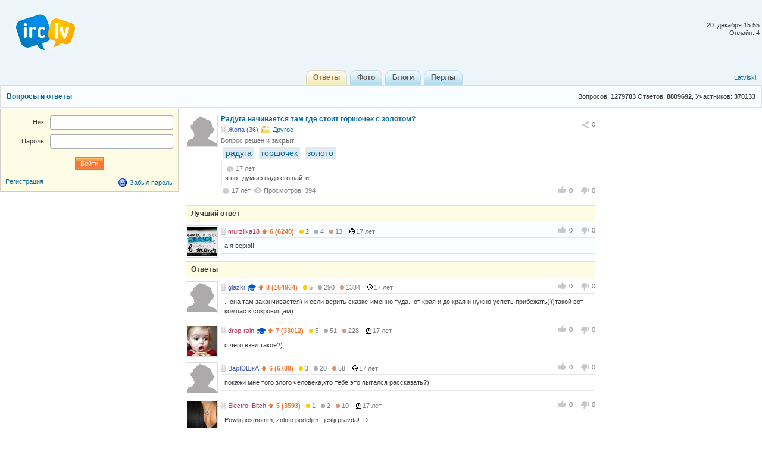

--- FILE ---
content_type: text/html; charset=utf-8
request_url: http://irc.lv/qna/%D0%A0%D0%B0%D0%B4%D1%83%D0%B3%D0%B0_%D0%BD%D0%B0%D1%87%D0%B8%D0%BD%D0%B0%D0%B5%D1%82%D1%81%D1%8F_%D1%82%D0%B0%D0%BC_%D0%B3%D0%B4%D0%B5_%D1%81%D1%82%D0%BE%D0%B8%D1%82_%D0%B3%D0%BE%D1%80%D1%88%D0%BE%D1%87%D0%B5%D0%BA_%D1%81_%D0%B7%D0%BE%D0%BB%D0%BE%D1%82%D0%BE%D0%BC
body_size: 6774
content:
<!DOCTYPE html>
<html lang="ru" itemscope itemtype="http://schema.org/QAPage">
	<head>
		<meta http-equiv="Content-Type" content="text/html;charset=utf-8" />
		<title>Радуга начинается там где стоит горшочек с золотом?</title>
		<link href="/themes/default/css/all-2015081301.css" rel="stylesheet" type="text/css" />
		<link rel="icon" href="/images/irc_lv_icons2.ico" type="image/ico" />
		<link rel="apple-touch-icon image_src" href="/apple-touch-icon.png">
		<link rel="search" type="application/opensearchdescription+xml" href="/opensearchqna.xml" />
		<link rel="canonical" href="http://irc.lv/qna/%D0%A0%D0%B0%D0%B4%D1%83%D0%B3%D0%B0_%D0%BD%D0%B0%D1%87%D0%B8%D0%BD%D0%B0%D0%B5%D1%82%D1%81%D1%8F_%D1%82%D0%B0%D0%BC_%D0%B3%D0%B4%D0%B5_%D1%81%D1%82%D0%BE%D0%B8%D1%82_%D0%B3%D0%BE%D1%80%D1%88%D0%BE%D1%87%D0%B5%D0%BA_%D1%81_%D0%B7%D0%BE%D0%BB%D0%BE%D1%82%D0%BE%D0%BC" />
		<meta property="og:type" content="website" />
		<meta property="og:image" itemprop="image primaryImageOfPage" content="/img/apple-touch-icon.png" />
		<meta property="og:url" content="http://irc.lv/qna/%D0%A0%D0%B0%D0%B4%D1%83%D0%B3%D0%B0_%D0%BD%D0%B0%D1%87%D0%B8%D0%BD%D0%B0%D0%B5%D1%82%D1%81%D1%8F_%D1%82%D0%B0%D0%BC_%D0%B3%D0%B4%D0%B5_%D1%81%D1%82%D0%BE%D0%B8%D1%82_%D0%B3%D0%BE%D1%80%D1%88%D0%BE%D1%87%D0%B5%D0%BA_%D1%81_%D0%B7%D0%BE%D0%BB%D0%BE%D1%82%D0%BE%D0%BC" />
		<script type="text/javascript" src="/js/jquery.js"></script>
		<script type="text/javascript" src="/js/main-2014110401.js"></script>	
	</head>
	<body>
	<div id="register_form"></div>
    <div id="root">
		<div id="page-header">
			<div id="welcome">				<br /><br />20. декабря&nbsp;15:55<br />Онлайн: 4
			</div>
			<a id="logo" href="/" title="IRC.LV"></a>
			<div class="ads-top"></div>
			<div id="nav-bar">
				<div class="lang-nav">
					<a href="/?lang=lv">Latviski</a>
				</div>
				<div class="home-nav" style="width:150px">			
					&nbsp;
				</div>
				<div style="display:inline;margin:auto">
					<ul>
						<li class='active'><a href="/qna"><b>Ответы</b></a></li>
						<li><a href="/photos"><b>Фото</b></a></li>
						<li><a href="/blogs"><b>Блоги</b></a></li>
						<li><a href="/perl"><b>Перлы</b></a></li>
					</ul>
				</div>  
			</div>
		</div>
		

<div id="header"><div class="content-header">
  <table class="side"><tr><td height="36" valign="middle">Вопросов: <span style="font-weight:bold">1279783</span> Ответов: <span style="font-weight:bold">8809692</span>, Участников: <span style="font-weight:bold">370133</span></td></tr></table>
  <a class="topic" href="http://irc.lv/qna">Вопросы и ответы</a>
</div></div>

<div id="page-body">
  <div class="content">
    <div id="main-content">
	  <div id="main-content-in">
        
<div id="blog_object" class="entry c-list question" itemscope itemtype="http://schema.org/Question">
	<div style="display:none">
		<span itemprop="answerCount">6</span>
	  <span itemscope itemtype="http://data-vocabulary.org/Breadcrumb">
		<a href="/qna" itemprop="url">
		  <span itemprop="title">Ответы</span>
		</a>
	  </span>  
	  <span itemscope itemtype="http://data-vocabulary.org/Breadcrumb">
		<a href="/qna?category=230" itemprop="url">
		  <span itemprop="title">Другое</span>
		</a>
	  </span>
	</div>	
	<div class="head">
		<div class="c-head"><span class="avatar"><img width="50" height="50" src="/images/no_avatar.gif" alt="" /></span></div>
		<div class="c-body share-blog">
			<ol>
				<li><div id="c_share_1_241473" class="share shin">
					<a id="d_share_1_241473" href="#" class="sharea" onclick="jb_share(1,241473); return false;">
						<span id="b_share_1_241473">Поделиться</span>
					</a>
					<em id="n_share_1_241473">0</em>
				</div></li>
			</ol>
			<span class="entry-title"><h1 class="i-topic">Радуга начинается там где стоит горшочек с золотом?</h1></span>
			<ins>
				<span><a class="nick-m user-offline" href="http://irc.lv/home?nick=%D0%96%D0%BE%D0%BF%D0%B0">Жопа&nbsp;(36)</a></span>
				<span><a class="itext-12l i-folder16" href="/qna?category=230">Другое</a></span>
			</ins>
				<p class="c-body-add info">Вопрос решен и <b>закрыт</b>.</p>
			<ins>
	<div id="show_tags"><a class="tag tag_result" href="/qna/tag/%D1%80%D0%B0%D0%B4%D1%83%D0%B3%D0%B0" rel="tag">радуга</a><a class="tag tag_result" href="/qna/tag/%D0%B3%D0%BE%D1%80%D1%88%D0%BE%D1%87%D0%B5%D0%BA" rel="tag">горшочек</a><a class="tag tag_result" href="/qna/tag/%D0%B7%D0%BE%D0%BB%D0%BE%D1%82%D0%BE" rel="tag">золото</a></div><div style="clear:both"></div><p style="line-height:20px;"></p><div class="c-expl"><var class="i-date-blog">17  лет </var><p>я вот думаю надо его найти.</p></div>
			</ins>
			<ins>
				<span class="published updated"><var class="i-date-blog">17  лет </var></span> <span class="i-view i-view-blog">Просмотров: 394</span><div class="lu">
						<span class="lk lki firstlk"><span class="firstlk">&nbsp;</span><span itemprop="upvotecount">0</span></span>
						<span class="ulk ulki"><span itemprop="downvotecount">0</span></span>
					</div>
			</ins>
			<div class="a-centerblog">
			</div>
			<ins></ins>
		</div>
	</div>
</div>
<script type="text/javascript">
	$(document).ready(function() {if ($(".a-centerblog").width() <= 620) $(".a-centerblog").addClass("acbfw"); else  $(".a-centerblog").removeClass("acbfw");});
	$(window).resize(function() {if ($(".a-centerblog").width() <= 620) $(".a-centerblog").addClass("acbfw"); else  $(".a-centerblog").removeClass("acbfw");});
</script>
<div></div>
<div id="question_control_add">
      
  
  <div id="answers_div" class="entry">
<div class="body-alpha"><h2>Лучший ответ</h2></div>
<ul class="c-list"><li style="background-color: #f9fdff;">
<div class="c-body answer" itemscope itemtype="http://schema.org/Answer" itemprop="acceptedAnswer">
  <ol><div class="lu">
						<span class="lk lki firstlk"><span class="firstlk">&nbsp;</span><span itemprop="upvotecount">0</span></span>
						<span class="ulk ulki"><span itemprop="downvotecount">0</span></span>
					</div></ol>
  <p class="c-body-add">
    <a class="nick-f user-offline" href="http://irc.lv/home?nick=murzilka18">murzilka18</a>
    
    <span onmouseOver="javascript:tooltip.l('/tooltip/qnastat?nick=murzilka18');" onmouseOut="javascript:tooltip.h();"><span class="i-uarr8">6 (6240)</span><span class="a-r-gold"><i></i>2</span><span class="a-r-silver"><i></i>4</span><span class="a-r-bronze"><i></i>13</span></span> 
    <var>17  лет </var>
    &nbsp;
  </p>
  <div class="c-body-text">
    <p itemprop="text">а я верю!! </p>
  </div>
</div>
<div class="c-head"><span class="avatar"><img src="http://s1v1.irc.lv/files/1/0/0/5/VqsBYfIr.jpeg" alt="" /></span></div>
  </li></ul>
    
<div class="body-alpha"><h2>Ответы</h2></div>
<ul class="c-list"><li>
<div class="c-body answer" itemscope itemtype="http://schema.org/Answer">
  <ol><div class="lu">
						<span class="lk lki firstlk"><span class="firstlk">&nbsp;</span><span itemprop="upvotecount">0</span></span>
						<span class="ulk ulki"><span itemprop="downvotecount">0</span></span>
					</div></ol>
  <p class="c-body-add">
    <a class="nick-m user-offline" href="http://irc.lv/home?nick=glazki">glazki</a>
     <span class="icon16 i-expert12" onmouseOver="tooltip.l('http://irc.lv/tooltip/msg?name=expert_tooltip');" onmouseOut="tooltip.h();"><span></span></span>
    <span onmouseOver="javascript:tooltip.l('/tooltip/qnastat?nick=glazki');" onmouseOut="javascript:tooltip.h();"><span class="i-uarr8">8 (164964)</span><span class="a-r-gold"><i></i>5</span><span class="a-r-silver"><i></i>290</span><span class="a-r-bronze"><i></i>1384</span></span> 
    <var>17  лет </var>
    &nbsp;
  </p>
  <div class="c-body-text">
    <p itemprop="text">...она там заканчивается) и если верить сказке-именно туда...от края и до края и нужно успеть прибежать)))такой вот компас к сокровищам)</p>
  </div>
</div>
<div class="c-head"><span class="avatar"><img width="50" height="50" src="/images/no_avatar.gif" alt="" /></span></div>
  </li><li>
<div class="c-body answer" itemscope itemtype="http://schema.org/Answer">
  <ol><div class="lu">
						<span class="lk lki firstlk"><span class="firstlk">&nbsp;</span><span itemprop="upvotecount">0</span></span>
						<span class="ulk ulki"><span itemprop="downvotecount">0</span></span>
					</div></ol>
  <p class="c-body-add">
    <a class="nick-f user-offline" href="http://irc.lv/home?nick=drop-rain">drop-rain</a>
     <span class="icon16 i-expert12" onmouseOver="tooltip.l('http://irc.lv/tooltip/msg?name=expert_tooltip');" onmouseOut="tooltip.h();"><span></span></span>
    <span onmouseOver="javascript:tooltip.l('/tooltip/qnastat?nick=drop-rain');" onmouseOut="javascript:tooltip.h();"><span class="i-uarr8">7 (33012)</span><span class="a-r-gold"><i></i>5</span><span class="a-r-silver"><i></i>51</span><span class="a-r-bronze"><i></i>228</span></span> 
    <var>17  лет </var>
    &nbsp;
  </p>
  <div class="c-body-text">
    <p itemprop="text"> с чего взял такое?)</p>
  </div>
</div>
<div class="c-head"><span class="avatar"><img src="http://s1v1.irc.lv/files/1/0/0/4/5dwwfVNx.jpeg" alt="" /></span></div>
  </li><li>
<div class="c-body answer" itemscope itemtype="http://schema.org/Answer">
  <ol><div class="lu">
						<span class="lk lki firstlk"><span class="firstlk">&nbsp;</span><span itemprop="upvotecount">0</span></span>
						<span class="ulk ulki"><span itemprop="downvotecount">0</span></span>
					</div></ol>
  <p class="c-body-add">
    <a class="nick-m user-offline" href="http://irc.lv/home?nick=%D0%92%D0%B0%D1%80%D0%AE%D0%A8%D0%BA%D0%90">ВарЮШкА</a>
    
    <span onmouseOver="javascript:tooltip.l('/tooltip/qnastat?nick=%D0%92%D0%B0%D1%80%D0%AE%D0%A8%D0%BA%D0%90');" onmouseOut="javascript:tooltip.h();"><span class="i-uarr8">6 (6789)</span><span class="a-r-gold"><i></i>3</span><span class="a-r-silver"><i></i>20</span><span class="a-r-bronze"><i></i>58</span></span> 
    <var>17  лет </var>
    &nbsp;
  </p>
  <div class="c-body-text">
    <p itemprop="text">покажи мне того злого человека,кто тебе это пытался рассказать?)</p>
  </div>
</div>
<div class="c-head"><span class="avatar"><img width="50" height="50" src="/images/no_avatar.gif" alt="" /></span></div>
  </li><li>
<div class="c-body answer" itemscope itemtype="http://schema.org/Answer">
  <ol><div class="lu">
						<span class="lk lki firstlk"><span class="firstlk">&nbsp;</span><span itemprop="upvotecount">0</span></span>
						<span class="ulk ulki"><span itemprop="downvotecount">0</span></span>
					</div></ol>
  <p class="c-body-add">
    <a class="nick-f user-offline" href="http://irc.lv/home?nick=Electro_Bitch">Electro_Bitch</a>
    
    <span onmouseOver="javascript:tooltip.l('/tooltip/qnastat?nick=Electro_Bitch');" onmouseOut="javascript:tooltip.h();"><span class="i-uarr8">5 (3593)</span><span class="a-r-gold"><i></i>1</span><span class="a-r-silver"><i></i>2</span><span class="a-r-bronze"><i></i>10</span></span> 
    <var>17  лет </var>
    &nbsp;
  </p>
  <div class="c-body-text">
    <p itemprop="text">Powlji posmotrim, zoloto podeljim , jeslji pravda! :D </p>
  </div>
</div>
<div class="c-head"><span class="avatar"><img src="http://s1v1.irc.lv/files/1/0/0/3/50MWWgp7.jpeg" alt="" /></span></div>
  </li><li>
<div class="c-body answer" itemscope itemtype="http://schema.org/Answer">
  <ol><div class="lu">
						<span class="lk lki firstlk"><span class="firstlk">&nbsp;</span><span itemprop="upvotecount">0</span></span>
						<span class="ulk ulki"><span itemprop="downvotecount">0</span></span>
					</div></ol>
  <p class="c-body-add">
    <a class="nick-m user-offline" href="http://irc.lv/home?nick=atnaS">atnaS</a>
    
    <span onmouseOver="javascript:tooltip.l('/tooltip/qnastat?nick=atnaS');" onmouseOut="javascript:tooltip.h();"><span class="i-uarr8">5 (2813)</span><span class="a-r-silver"><i></i>3</span><span class="a-r-bronze"><i></i>9</span></span> 
    <var>17  лет </var>
    &nbsp;
  </p>
  <div class="c-body-text">
    <p itemprop="text">gor6ok,no ne s zolotom</p>
  </div>
</div>
<div class="c-head"><span class="avatar"><img width="50" height="50" src="/images/no_avatar.gif" alt="" /></span></div>
  </li></ul>
  </div>
</div>

<div id="same_questions" class="entry">
  <div class="c-list-header"><h2>Похожие вопросы</h2></div>
  <ul class="c-list top-10"><li><ins class="otopic"><a href="http://irc.lv/qna/%D0%9E%D1%82%D0%BA%D1%83%D0%B4%D0%B0_%D0%BD%D0%B0%D1%87%D0%B8%D0%BD%D0%B0%D0%B5%D1%82%D1%81%D1%8F_%D1%80%D0%B0%D0%B4%D1%83%D0%B3%D0%B0" rel="related">Откуда начинается радуга?))))</a></ins><div class="c-body-text">от воды к воде. спектрально. ) ибо лучики солнца тама ломаются,&nbsp;&nbsp;отражаются ) </div></li><li><ins class="otopic"><a href="http://irc.lv/qna/%D0%93%D0%B4%D0%B5_%D0%BD%D0%B0%D1%87%D0%B8%D0%BD%D0%B0%D0%B5%D1%82%D1%81%D1%8F_%D1%80%D0%B0%D0%B4%D1%83%D0%B3%D0%B0" rel="related">Где начинается радуга ?</a></ins><div class="c-body-text">смотри за пределы того что ты видишь...и ты найдёшь то,что ищешь...:)</div></li><li><ins class="otopic"><a href="http://irc.lv/qna/%D0%93%D0%B4%D0%B5_%D0%B2_%D1%86%D0%B5%D0%BD%D1%82%D1%80%D0%B5_%D0%A0%D0%B8%D0%B3%D0%B8_%D0%BC%D0%BE%D0%B6%D0%BD%D0%B0_%D0%BA%D1%83%D0%BF%D0%B8%D1%82%D1%8C_%D0%BE%D1%80%D1%85%D0%B8%D0%B4%D0%B5%D1%8E_%D0%B2_%D0%B3%D0%BE%D1%80%D1%88%D0%BE%D1%87%D0%BA%D0%B5_%D0%B8_%D1%81%D0%BA%D0%BE%D0%BB%D1%8C%D0%BA%D0%BE_%D0%BE%D0%BD%D0%B0_%D1%81%D1%82%D0%BE%D0%B8%D1%82_%D0%BF%D1%80%D0%B8%D0%BC%D0%B5%D1%80%D0%BD%D0%BE" rel="related">Где в центре Риги можна купить орхидею в горшочке и сколько она стоит примерно?</a></ins><div class="c-body-text">в Ориго.. цена от 3 до 6 лат</div></li><li><ins class="otopic"><a href="http://irc.lv/qna/%D0%9E%D1%80%D1%85%D0%B8%D0%B4%D0%B5%D0%B8_%D0%B2_%D0%B3%D0%BE%D1%80%D1%88%D0%BE%D1%87%D0%BA%D0%B0%D1%85_%D1%81_%D0%B7%D0%B5%D0%BC%D0%BB%D0%B5%D0%B9_%D0%B4%D0%BE%D0%BB%D0%B3%D0%BE_%D1%81%D1%82%D0%BE%D1%8F%D1%82_%D0%B5%D1%81%D0%BB%D0%B8_%D0%B7%D0%B0_%D0%BD%D0%B8%D0%BC%D0%B8_%D0%BF%D1%80%D0%B0%D0%B2%D0%B8%D0%BB%D1%8C%D0%BD%D0%BE_%D1%83%D1%85%D0%B0%D0%B6%D0%B8%D0%B2%D0%B0%D1%82%D1%8C_%D0%98%D0%BB%D0%B8_%D1%80%D0%B0%D0%BD%D0%BE_%D0%B8%D0%BB%D0%B8_%D0%BF%D0%BE%D0%B7%D0%B4%D0%BD%D0%BE_%D0%BE%D0%BD%D0%B8_%D0%B7%D0%B0%D0%B2%D1%8F%D0%BD%D1%83%D1%82" rel="related">Орхидеи в горшочках с землей долго стоят, если за ними правильно ухаживать? Или рано или поздно они завянут?</a></ins><div class="c-body-text">Надо пересаживать. Еще не один цветок не выжил у меня в той земле, в которой его подарили/купили. Как только пересажен - сразу оживает.</div></li><li><ins class="otopic"><a href="http://irc.lv/qna/%D0%A1%D0%BA%D0%BE%D0%BB%D1%8C%D0%BA%D0%BE_%D1%81%D1%82%D0%BE%D0%B8%D1%82_%D1%81%D0%B5%D0%B9%D1%87%D0%B0%D1%81_1%D0%B3_%D0%B7%D0%BE%D0%BB%D0%BE%D1%82%D0%B0" rel="related">Сколько стоит  сейчас 1г золота??</a></ins><div class="c-body-text">1 г лом золота 375&nbsp;&nbsp;&nbsp;&nbsp;&nbsp;&nbsp;&nbsp;&nbsp;5.80<br />1 г лом золота 583/585 9.00<br />1 г лом золота 750&nbsp;&nbsp;&nbsp;&nbsp;&nbsp;&nbsp; 11.50<br />1 г лом золота 999&nbsp;&nbsp;&nbsp;&nbsp;&nbsp;&nbsp; 16.20<br />Цены в латах</div></li><li><ins class="otopic"><a href="http://irc.lv/qna/%D1%81%D0%BA%D0%BE%D0%BB%D1%8C%D0%BA%D0%BE_%D1%81%D1%82%D0%BE%D0%B8%D1%82_%D0%B3%D1%80%D0%B0%D0%BC_%D0%B7%D0%BE%D0%BB%D0%BE%D1%82%D0%B0_%D0%B2_%D0%BF%D0%BE%D0%BB%D1%8C%D1%88%D0%B5" rel="related">сколько стоит грам золота в польше</a></ins><div class="c-body-text">Gram Karat 24 &nbsp;&nbsp;&nbsp;&nbsp;173.64<br />Gram Karat 22 &nbsp;&nbsp;&nbsp;&nbsp;159.16<br />Gram Karat 21 &nbsp;&nbsp;&nbsp;&nbsp;151.91<br />Gram Karat 18 &nbsp;&nbsp;&nbsp;&nbsp;130.19<br />Gram Karat 14 &nbsp;&nbsp;&nbsp;&nbsp;101.32<br /><br />Это сегодняшние цены, но в злотых</div></li><li><ins class="otopic"><a href="http://irc.lv/qna/%D0%A1%D0%BA%D0%BE%D0%BB%D1%8C%D0%BA%D0%BE_%D1%81%D0%B5%D0%B9%D1%87%D0%B0%D1%81_%D0%BF%D1%80%D0%B8%D0%BC%D0%B5%D1%80%D0%BD%D0%BE_%D1%81%D1%82%D0%BE%D0%B8%D1%82_10_%D0%B3%D1%80%D0%B0%D0%BC_%D0%B7%D0%BE%D0%BB%D0%BE%D1%82%D0%B0_999_%D0%BF%D1%80%D0%BE%D0%B1%D1%8B" rel="related">Сколько сейчас примерно стоит 10 грам золота 999 пробы?</a></ins><div class="c-body-text">В Латвии от 25-30 лат грамм.</div></li><li><ins class="otopic"><a href="http://irc.lv/qna/%D0%A1%D0%BA%D0%BE%D0%BB%D1%8C%D0%BA%D0%BE_%D1%81%D1%82%D0%BE%D0%B8%D1%82_%D1%81%D1%83%D0%BD%D0%B4%D1%83%D0%BA_%D1%81_%D0%B7%D0%BE%D0%BB%D0%BE%D1%82%D0%BE%D0%BC" rel="related">Сколько стоит сундук с золотом ?</a></ins><div class="c-body-text">Сколько стоит сундук с золотом?<br /><br />Если отнестись к Вашему вопросу серьёзно, то....<br />А ведь на Ваш вопрос можно ответить&nbsp;&nbsp;с приблизительной&nbsp;&nbsp;точностью..<br />На сегодня, 20 июля 2010 года,&nbsp;&nbsp;1 грамм золота стоит 1 125 рублей ( по данным ЦБ РФ).<br />Курс Латвийского лата на сегодня = 55 рублей 25 копеек.<br />Стоимость 1-го грамма золота в ЛАТАХ =&nbsp;&nbsp;1125 рублей : 55,25 руб. = 20 лат и 36 сантимов.<br />Осталась самая малость: узнать -&nbsp;&nbsp;сколько золота по весу находится в сундуке?<br />А подсчёт стоимости этого золота - это уже дело времени...</div></li><li><ins class="otopic"><a href="http://irc.lv/qna/%D1%81%D0%BA%D0%BE%D0%BB%D1%8C%D0%BA%D0%BE_%D1%81%D1%87%D0%B0%D1%81_%D1%81%D1%82%D0%BE%D0%B8%D1%82_%D0%B3%D1%80%D0%B0%D0%BC%D0%BC_%D0%B7%D0%BE%D0%BB%D0%BE%D1%82%D0%B0_975_%D0%BF%D1%80%D0%BE%D0%B1%D1%8B" rel="related">сколько счас стоит грамм золота 975 пробы?</a></ins></li><li><ins class="otopic"><a href="http://irc.lv/qna/%D1%81%D0%BA%D0%BE%D0%BB%D1%8C%D0%BA%D0%BE_%D0%BF%D1%80%D0%B8%D0%BC%D0%B5%D1%80%D0%BD%D0%BE_%D1%81%D1%82%D0%BE%D0%B8%D1%82_%D0%BA%D0%BE%D0%BB%D1%8C%D1%86%D0%BE_%D0%B8%D0%B7_%D0%B7%D0%BE%D0%BB%D0%BE%D1%82%D0%B0" rel="related">сколько примерно стоит кольцо из золота?</a></ins><div class="c-body-text">они разные бывают!<br />от 20 наверно!</div></li></ul>
</div>
	  </div>
    </div>
    <div id="user-bar">
      
<div class="entry b-form">
<form class="label-65" id="login_form" method="post" action="/forms/profile?action=login">
<div class="body">
	<dl>
		<dt><label>Ник</label></dt>
		<dd><p><input class="text-input" type="text" id="login" name="Login"  /></p></dd>
	</dl>
	<dl>
		<dt><label>Пароль</label></dt>
		<dd><p><input class="text-input" type="password" name="Password"  /></p></dd>
	</dl>
	<ul>
		<li class="a-center"><input class="submit" type="submit" value="Войти" /></li>
	</ul>
	<br />
	<span><a href="#login" onclick="ap('/form/register_control?action=new_registration'); return false;">Регистрация</a></span>
	<span style="float:right"><a class="itext-16l i-lock16" href="#restore_pass" onclick="ap('/forms/profile?action=restore_pass');return false;">Забыл пароль</a></span>
</div>
<script>$('#login_form').submit(function() {$.post("/forms/profile?action=login", $('#login_form').serialize(),function(d){updatepage(d);});return false;});</script>
</form>
</div>

    </div>
  </div>
  <div id="side-bar">
   <div>&nbsp;</div>
  </div>
</div>

		<div class="push"></div>
    </div>
	<div id="page-footer">
		<p>
			<a href="/about"Об IRC.LV</a>&nbsp;&nbsp;|&nbsp;&nbsp;
			<a href="/qna/help">FAQ</a>&nbsp;&nbsp;|&nbsp;&nbsp;<a href="http://irc.lv/contact_us">Связаться с нами</a>&nbsp;&nbsp;|&nbsp;&nbsp;<a href="http://irc.lv/reklama">Реклама@IRC</a>

		</p>
		<p>
			SIA "Enio" &#169; 2004-2013&nbsp;&nbsp;|&nbsp;&nbsp;Build:&nbsp;4.20210904.667&nbsp;&nbsp;|&nbsp;&nbsp;Зарегистрировано:&nbsp;479996
		</p>
	</div>
<noindex>
<div class="entry">
	<p class="a-center" id="c_li">
<script type="text/javascript">
document.write("<a href='//www.liveinternet.ru/click' "+
"target=_blank rel='nofollow'><img src='//counter.yadro.ru/hit?t25.6;r"+
escape(document.referrer)+((typeof(screen)=="undefined")?"":
";s"+screen.width+"*"+screen.height+"*"+(screen.colorDepth?
screen.colorDepth:screen.pixelDepth))+";u"+escape(document.URL)+
";"+Math.random()+
"' alt='' title='LiveInternet: показано число посетителей за"+
" сегодня' "+
"border='0' width='88' height='15'></a>")
</script>
<!--/LiveInternet-->
		<img src="//top-fwz1.mail.ru/counter?id=2039172;js=na" width="1" height="1" alt="Рейтинг@Mail.ru" border="0" />
		<img src="//mc.yandex.ru/watch/6668287" style="position:absolute; left:-9999px;" alt="" border="0" />
		<img src="//hits.top.lv/counter.php?sid=21940&type=4" width="88" height="31" alt="Top.LV" border="0" />
		<img src="//hits.puls.lv/?sid=21287&jsver=0" width="64" height="31" alt="PULS.LV Professional rating system" border="0" />
	</p>
</div>
<script type="text/javascript">
  var _gaq = _gaq || [];
  _gaq.push(['_setAccount', 'UA-5594849-1']);
  _gaq.push(['_setDomainName', 'irc.lv']);
  _gaq.push(['_trackPageview']);
  (function() {
    var ga = document.createElement('script'); ga.type = 'text/javascript'; ga.async = true;
    ga.src = ('https:' == document.location.protocol ? 'https://ssl' : 'http://www') + '.google-analytics.com/ga.js';
    var s = document.getElementsByTagName('script')[0]; s.parentNode.insertBefore(ga, s);
  })();</script>
</noindex>
  </body>
</html>


--- FILE ---
content_type: application/javascript
request_url: http://irc.lv/js/main-2014110401.js
body_size: 22059
content:
var ns4 = (document.layers) ? true : false;
var w3c = (document.getElementById) ? true : false;
var ie4 = (document.all) ? true : false;
var isIE = (document.all) ? true : false;
var oCanvas = document.getElementsByTagName(
             (document.compatMode && document.compatMode == "CSS1Compat") ? "HTML" : "BODY")[0];

var marginLeft = 8;
var marginRight = 8;
var marginTop = 19;
var qna_question_temp = 1;
var mouseX = 0;
var mouseY = 0;
var scrollX = 0;
var scrollY = 0;
var scrollTop = 0;
var clientWidth = 980;
var clientHeight = 600;
var currentForm = false;
var otitle = document.title;
var mtm = false;
var thistory = false;
var myevent={add:function(o,type,f){if(o.addEventListener)o.addEventListener(type,f,false);else if(o.attachEvent)o.attachEvent("on"+type,f);},remove:function(o,type,f){if(o.removeEventListener)o.removeEventListener(type,f,false);else if(o.detachEvent)o.detachEvent("on"+type,f);}};
var videoPopup = '';
var popup = false;
var iframe = false;
var doc_sel = '';

// String functions
if (!String.prototype.trim) String.prototype.trim=function(){return this.replace(/^\s+|\s+$/g, '');};
if (!String.prototype.htmlspecialchars) String.prototype.htmlspecialchars=function(){return this.replace(/&/g, "&amp;").replace(/</g, "&lt;").replace(/>/g, "&gt;").replace(/"/g, "&quot;").replace(/'/g, "&#039;");};
if (!String.prototype.htmlspecialchars_decode) String.prototype.htmlspecialchars_decode=function(){return this.replace(/&gt;/ig, ">").replace(/&lt;/ig, "<").replace(/&#039;/g, "'").replace(/&quot;/ig, '"').replace(/&amp;/ig, '&');};

function keyPressHandler(e) {
	var kC  = (window.event) ? event.keyCode : e.keyCode;
	var Esc = (window.event) ? 27 : e.DOM_VK_ESCAPE ;
	if((kC==Esc) && (currentForm)) {destroyForm(currentForm);currentForm=false;tooltip.r();}
}
function getfilename(p) {
  var file = p.split("\\");
  var name = file[file.length-1].split("\.");
  return name[0];
}
function showSmileTool(m,e,btn) {
	var x = $('#smiles'+e);
	if (m == true) {
		if (x.is(":visible")) {
			if(document.selection){$('#'+e).focus();doc_sel='';}
			x.hide();
		} else {
			if(document.selection){$('#'+e).focus();doc_sel=document.selection.createRange();}
			x.css('left',btn.offsetLeft+'px');
			// x.style.left = btn.offsetLeft+'px';
			x.show();
		}
	} else {
		x.hide();
	}
}

function addSmile(smile,element){
  return $('#'+element).each(function(i) {
	  if (document.selection) {
		this.focus();
		sel = document.selection.createRange();
		sel.text = ' ' + smile + ' ';
	  } else if(this.selectionStart || this.selectionStart=="0") {
		var s = this.selectionStart;
		var e = this.selectionEnd;
		var myValue = ' ' + smile + ' ';
		this.value = this.value.substring(0,s) + myValue + this.value.substring(e, this.value.length);
		this.selectionStart = s + myValue.length;
		this.selectionEnd = s + myValue.length;
		// this.scrollTop = scrollTop;
	  } else {
		this.value += ' ' + smile + ' ';
	  }
	  this.focus();
  });
}

function addTag(tag, element){
	return $('#'+element).each(function(i) {
		var sel = '';
		if (window.getSelection) { // Not IE
			var range = window.getSelection ();	sel = range.toString();
		} else {
			if (document.selection.createRange) { // Internet Explorer
				var range = document.selection.createRange ();
				sel = range.text;
			}
		}
		if(document.selection){
			this.focus();
			s = document.selection.createRange();
			s.text = '[' + tag + ']' + sel + '[/' + tag + ']';
		} else if(this.selectionStart || this.selectionStart=="0") {
			var s = this.selectionStart;
			var e = this.selectionEnd;
			var myValue = '[' + tag + ']' + (sel ? sel : this.value.substring(s, e)) + '[/' + tag + ']';
			this.value = this.value.substring(0,s) + myValue + this.value.substring(e, this.value.length);
			this.selectionStart = s + myValue.length;
			this.selectionEnd = s + myValue.length;
			this.scrollTop = scrollTop;		
		} else {
			this.value += '[' + tag + ']'+ sel +'[/' + tag + ']';
		}
		this.focus();
  });
}

function addTagUrl(element, url, name){
  var enterURL = prompt(url, "http://");
  var enterNAME = prompt(name, "");
  if (!enterURL || (enterURL == 'http://')) return;
  if (enterNAME=='') enterNAME = enterURL;
  var tag_txt = ' [url=' + enterURL + ']' + enterNAME + '[/url] ';
  doInsert(element,tag_txt);
}

function addTagUrl2(element, url, name){
  var enterURL = $('#'+url)[0].value;
  var enterNAME = $('#'+name)[0].value;
  if (!enterURL || (enterURL == 'http://')) return;
  if (enterNAME=='') enterNAME = enterURL;
  var tag_txt = ' [url=' + enterURL + ']' + enterNAME + '[/url] ';
  $('#bb_link_div').remove();
  doInsert(element,tag_txt);
}

function addTagVideo(element, txt){
  var enterURL = prompt(txt, "http://");
  if (!enterURL || (enterURL == 'http://')) return;
  var tag_txt = ' [video]' + enterURL + '[/video] ';
	doInsert(element,tag_txt);
}

function addTagImg(element,txt){
  var enterURL=prompt(txt,"http://");
  if (!enterURL||(enterURL=='http://')) return;
  var tag_txt=' [img]'+enterURL+'[/img] ';
	doInsert(element,tag_txt);
}

function addTagImg2(element,url){
  var enterURL = $('#'+url).value;
  if (!enterURL||(enterURL=='http://')) return;
  var tag_txt=' [img]'+enterURL+'[/img] ';
  doInsert(element,tag_txt);
  destroyForm('bb_image_div');
}

function doInsert(element, txt){
  return $('#'+element).each(function(i) {
	  if(document.selection){
		this.focus();
		sel = document.selection.createRange();
		sel.text = txt;
	  } else if(this.selectionStart || this.selectionStart=="0") {
		var s = this.selectionStart;
		var e = this.selectionEnd;
		this.value = this.value.substring(0,s) + txt + this.value.substring(e, this.value.length);
		this.selectionStart = s + txt.length;
		this.selectionEnd = s + txt.length;
		this.scrollTop = scrollTop;		
	  } else {
		this.value += '[' + tag + '][/' + tag + ']';
		
	  }
	  this.focus();
  });
}

var tooltip = {
    t: null,
    g: false,
    o: false,
    timer: null,
    r: function(){if (tooltip.g) $(tooltip.t).fadeOut('fast',function(){$(tooltip.t).remove();});tooltip.g = false;},
    show: function() {
        var t_width = $(tooltip.t).width();
        var t_height = $(tooltip.t).height();
        if ($(tooltip.t).is(":visible")) {
          var t_top = tooltip.t.offsetTop;
          var t_left = tooltip.t.offsetLeft;
          if ((mouseX<t_left-marginLeft*2 || mouseX>t_left+t_width+marginLeft*2
            || mouseY<t_top-marginLeft*2 || mouseY>t_top+t_height+marginLeft*2) && !tooltip.o)
            {tooltip.r();return;} // destroy tooltip
        } else {
          x = (mouseX+t_width+35>clientWidth) ? mouseX-t_width : mouseX+8;
          y = (mouseY+t_height-scrollY>clientHeight) ? clientHeight-t_height+scrollY : mouseY-10;
		  $(tooltip.t).css({left:x + "px", top:((y<0)?0:y) + "px"}).fadeIn('fast');
        }
    },
    l: function(url) {
      tooltip.o = true;
      tooltip.timer = setTimeout(function(){if (tooltip.o) pr.open(url,function(html){tooltip.s(html)});},300);
    },
    s: function(html){
      if (tooltip.t) tooltip.r();
      tooltip.t = document.createElement('div');
	  $(tooltip.t).hide().css({position:'absolute', margin: marginTop+'px 0px 0px '+marginLeft+'px', zIndex:101}).html(html);
	  $('body').append($(tooltip.t));
      tooltip.g = true;
      tooltip.show();
    },
    h: function(e){tooltip.o = false;clearTimeout(tooltip.timer);}
};

var pr = {
  req: null,
  ready: function(func,state) {
    if (pr.req.readyState == 4 && pr.req.status==200) {func(pr.req.responseText);pr.req.abort();}
  },
  open: function (url, func, wait) {
    pr.req = window.ActiveXObject ? new ActiveXObject("Microsoft.XMLHTTP") : new XMLHttpRequest();
    if (pr.req) {
      pr.req.open('GET', url, wait!=false);
      pr.req.setRequestHeader("If-Modified-Since", "Thu, 01 Jan 1970 00:00:00 GMT" );
      pr.req.send(null);
      if (wait==false) func(pr.req.responseText); else pr.req.onreadystatechange=function(){pr.ready(func)};
    }
  }
};
var pp = {
  req: null,
  ready: function(func) {
    if (pp.req.readyState == 4 && pp.req.status == 200) {func(pp.req.responseText);}
  },
  open: function (url, parameters, func) {
    pp.req = window.ActiveXObject ? new ActiveXObject("Microsoft.XMLHTTP") : new XMLHttpRequest();
    if (pp.req) {
      pp.next = false
      pp.req.open('POST', url, true);
      pp.req.onreadystatechange=function(){pp.ready(func)};
      pp.req.setRequestHeader("Content-type", "application/x-www-form-urlencoded");
      pp.req.setRequestHeader("Content-length", parameters.length);
      pp.req.setRequestHeader("Connection", "close");
      pp.req.send(parameters);
    }
    return false;
  }
};
function post(form) {
  var res = "";
  var next = "";
  for(i=0; i<document[form].elements.length; i++) {
    next = valueof(document[form].elements[i]);
    if (next) res += next;
  }
  pp.open(document[form].action,res,function(html){updatepage(html)},false);
}
function valueof(el) {
  if (el.type.toLowerCase() == 'radio' && !el.checked) return;
  if (el.type.toLowerCase() == 'checkbox' && !el.checked) return;
  if ((el.tagName.toLowerCase() == 'select')) return el.name + "=" + el.options[el.selectedIndex].value + "&";
  return el.name + "=" + encodeURIComponent(el.value) + "&";
}

var tik = 0;
function search(e){tik++;setTimeout(function(){do_search(e.value)},1000)}
function do_search(s){tik--;if (tik<=0) lp('nsearch','/form/qna_search?key='+encodeURIComponent(s),true)}
function ap(url){tooltip.h();$.get(url, function(data) {updatepage(data);});}
function lp(element,url,wait,ctime){pr.open(url,function(html){loadpage(element,html)},wait,ctime)}
function loadpage(element, html){
   var p = $('#'+element);
   if (p.length==0) {
		p = document.createElement("DIV");
		document.body.appendChild(p);
		p.id = element;
		currentForm = element;
		p.style.visibility="hidden";
		p.innerHTML= html;
		p.style.position="absolute";
		p.style.margin="0px";
		p.style.padding="0px";
		p.style.zIndex=99;
		var p_height = isIE ? p.clientHeight : p.offsetHeight;
		var p_width = isIE ? p.clientWidth : p.offsetWidth;
		p.style.top = (clientHeight-p_height)/2+scrollY + "px";
		p.style.left = (clientWidth-p_width)/2+scrollX + "px";
		p.style.visibility="visible";
   } else {
		$('#'+element).html(html);
   }
   hparse($('#'+element));
   $('#focus').focus();
}
function updatepage(res){
  $(res).each(function(){switch(this.tagName){
	case 'SCRIPT' : eval(this.text); break;  
	default : if(typeof this.tagName != 'undefined') { if (this.innerHTML=="") $("#"+this.id).remove(); else if ($("#"+this.id).length>0) $("#"+this.id).html(this.innerHTML); else loadpage(this.id,this.innerHTML); } ; break;
  }});
}

function destroyForm(form) {$('#'+form).remove();}
function destroyElement(element) {if (element && element.parentNode) element.parentNode.removeChild(element);}

function checkAll(field){for (i=0;i<field.length;i++) field[i].checked=true;}
function uncheckAll(field){for (i=0;i<field.length;i++) field[i].checked=false;}
function maxchecks(field,max){
  var m = 0;
  for (i=0;i<field.length;i++) if (field[i].checked) m++;
  if (m>=max) {
    for (i=0;i<field.length;i++) if (field[i].checked==false) field[i].disabled=true;
  } else {
    for (i=0;i<field.length;i++) field[i].disabled=false;
  }
}

function resizeClient() {
  if (popup==true) document.body.style.width = "100%";
  else if (iframe==true) document.body.style.width = "560px";
  else document.body.style.width = ((clientWidth > 1000)?clientWidth:1000)+"px";
}

window.onload=function(ev){
  hparse($("body"));
  if (isIE) ev = event;
  var clientS = clientSize(ev); clientWidth = clientS.w; clientHeight = clientS.h-32;
  if (isIE) resizeClient();
}

window.onresize=function(ev){
  if (isIE) ev = event;
  var clientS = clientSize(ev); clientWidth = clientS.w; clientHeight = clientS.h-32;
  if (isIE) resizeClient();
  if(currentForm){
    var p=$('#'+currentForm);
    var p_height = isIE ? p.clientHeight : p.offsetHeight;
    var p_width = isIE ? p.clientWidth : p.offsetWidth;
    p.style.top = (clientHeight-p_height)/2+scrollY + "px";
    p.style.left = (clientWidth-p_width)/2+scrollX + "px";
  }
}

$(document).mousemove(function (ev) {
	if (isIE) ev = event;
	var scrollPos = scrollCoords(ev); scrollX = scrollPos.x; scrollY = scrollPos.y;
	var mousePos = mouseCoords(ev); mouseX = mousePos.x + (isIE ? scrollX : 0); mouseY = mousePos.y + (isIE ? scrollY : 0);
	var clientS = clientSize(ev); clientWidth = clientS.w; clientHeight=clientS.h-32;
	if (tooltip && tooltip.g) tooltip.show();
});

function mouseCoords(ev){return isIE ? {x:ev.clientX, y:ev.clientY} : {x:ev.pageX, y:ev.pageY};}
function clientSize(ev){return isIE ? {w:oCanvas.clientWidth,h:oCanvas.clientHeight} : {w:window.innerWidth,h:window.innerHeight};}
function scrollCoords(ev) {return isIE ? {x:oCanvas.scrollLeft,y:oCanvas.scrollTop} : {x:window.pageXOffset,y:window.pageYOffset};}

function getImage(e,name) {
  var img = new Image();
  img.src = name;
  img.onload = function(){resizeImage(e,img);}
}
function resizeImage(e,img) {
  var pw = (isIE ? e.parentNode.parentNode.parentNode.offsetWidth : e.parentNode.parentNode.parentNode.clientWidth) - 24;
  img.onload = '';e.onload = '';
  if (img.width>0 && pw>0) {
    if (img.width > pw) {
      e.width = pw;
      e.height = img.height*pw/img.width;
    }
    e.src = img.src;
  }
  $('#mscr').scrollTop($('#mscr')[0] ? $('#mscr')[0].scrollHeight : 0);
  $('#marea').focus();
}
function jb_share(type_id, source_id) {$.post("/forms/actions?a=share&type_id="+type_id+"&source_id="+source_id, function(r){return aevent(r);},"json");return false;}
function jb_rate(type_id, source_id, rate) {$.post("/forms/actions?a=rate&type_id="+type_id+"&source_id="+source_id+"&rate="+rate, function(r){return aevent(r);},"json");return false;}
function aevent(r) {
	for (i in r) {
		switch (r[i].action) {
			case "share_added":
				$("#c_share_"+r[i].type_id+"_"+r[i].source_id).addClass("selected");
				$("#b_share_"+r[i].type_id+"_"+r[i].source_id).html(r[i].text);
				$("#n_share_"+r[i].type_id+"_"+r[i].source_id).html(r[i].shares);
				break;
			case "share_deleted":
				$("#c_share_"+r[i].type_id+"_"+r[i].source_id).removeClass("selected");
				$("#b_share_"+r[i].type_id+"_"+r[i].source_id).html(r[i].text);
				$("#n_share_"+r[i].type_id+"_"+r[i].source_id).html(r[i].shares);
				break;
			case "rated":
				if (r[i].rated==1) {
					$("#b_up_"+r[i].type_id+"_"+r[i].source_id).addClass("selected");
					$("#b_down_"+r[i].type_id+"_"+r[i].source_id).addClass("ulki");
				} else if (r[i].rated==-1) {
					$("#b_up_"+r[i].type_id+"_"+r[i].source_id).addClass("lki");
					$("#b_down_"+r[i].type_id+"_"+r[i].source_id).addClass("selected");
				}
				$("#n_up_"+r[i].type_id+"_"+r[i].source_id).html(r[i].rates_up);
				$("#b_down_"+r[i].type_id+"_"+r[i].source_id).html(r[i].rates_down);
				break;
			default:
				break;
		};

	}
}
function hparse(e) {
  e.find('.nick-f, .nick-m').unbind('mouseover').unbind('mouseout').mouseover(function(){tooltip.l('/tooltip/usermenu?nick='+encodeURIComponent(getURLParameter(this.href, 'nick')));}).mouseout(function(){tooltip.h();});
  e.find('[rel="rate_up"]').unbind('mouseover').unbind('mouseout').mouseover(function(){var r = rateup_decode(this.id);tooltip.l('/tooltip/rates_up?type_id='+r[1]+'&source_id='+r[2]);}).mouseout(function(){tooltip.h();});
  e.find('[rel="rate_up"]').unbind('mouseover').unbind('mouseout').mouseover(function(){var r = rateup_decode(this.id);tooltip.l('/tooltip/rates_up?type_id='+r[1]+'&source_id='+r[2]);}).mouseout(function(){tooltip.h();});
  e.find('img .video_icon').appendTo('.video');
  e.find('a.follow').live('click', function() {$.post("/forms/profile?action=follow&nick_id="+(RegExp('fid_(.+?)$').exec(this.id)||[,null])[1], function(d){updatepage(d);});return false;});
  e.find('a.unfollow').live('click', function() {$.post("/forms/profile?action=unfollow&nick_id="+(RegExp('fid_(.+?)$').exec(this.id)||[,null])[1], function(d){updatepage(d);});return false;});
}
jQuery.fn.exists = function(){return this.length>0;}
jQuery.fn.hparse = function(){
	this.find('[rel="v:nickname"]').unbind('mouseover').unbind('mouseout').mouseover(function(){tooltip.l('/tooltip/usermenu?nick='+encodeURIComponent(getURLParameter(this.href, 'nick')));}).mouseout(function(){tooltip.h();});
	this.find('[rel="rate_up"]').unbind('mouseover').unbind('mouseout').mouseover(function(){var r = rateup_decode(this.id);tooltip.l('/tooltip/rates_up?type_id='+r[1]+'&source_id='+r[2]);}).mouseout(function(){tooltip.h();});
	this.find('img .video_icon').appendTo('.video');
}
function getURLParameter(url, name) {return decodeURI((RegExp(name + '=' + '(.+?)(&|$)').exec(url)||[,null])[1]);}
function rateup_decode(id) {return RegExp('^b_up_([0-9]+?)_([0-9]+?)$').exec(id)||[,null];}
function quote(t,e){$.get('/ajax?a=get_comment&c='+e.closest('.n_comment').attr("id").replace(/^c/g,""), function(r) {
	if (typeof (bbe_comment) !== 'undefined') {
		bbe_comment.selectLastRange();
		bbe_comment.insertAtCursor(bbe_comment.getHTML(r,true));
		bbe_comment.updateUI();
	} else
		doInsert(t,$("<div/>").html(r).text());
});
}
// Tag
(function($){
	var Tag = function(element, options) {
		var elem = $(element);
		var obj = this;
		var settings = $.extend(true, {
			url: '/ajax',
			url_suggest: false,
			name_suggest: 'topic',
			min_length: 3,
			max_tags: 5
		}, options || {});
		var fo = elem.closest('form');
		var ns = fo.find('input[name="topic"]');
		var go = 0;
		var update_input = function (e) {
			tags = $(elem).val().split(",");
			if (tags.length>1) {
				var i = 0;
				var o = [];
				var c = false;
				$.each(tags,function(e){
					if (i<tags.length)
						if (tags[e].length>=settings.min_length) {
							c = true;
							add_tag($.trim(tags[e]),false);
						} else
							o.push(tags[e]);
					i++;
				});
				if (c) $(elem).val(o.join(","));
			}
			if ($(elem).val().length>=settings.min_length)
				update();
			else
				update_suggest();
			// if (g!=go) r.find('.tag').removeClass('tag-highlight-delete');
		}
		var update = function ()	{
			var q = elem.val();
			if (settings.url.length>0 && q.length>=settings.min_length)
				$.getJSON(settings.url, { q: encodeURIComponent(q) }, function(json_data){
					$('.tags_results').hide().html('');
					if (json_data) {
						var jsok = false;
						$.each(json_data, function(index, item){jsok=true;$('.tags_results').append('<div class="tag_result tag">' + item.tag + '</div>');});
						if (jsok) {
							$('.tag_result').click(function() {add_tag($(this).html(), true);});
							$('.tags_results').append('<div style="clear:both;"></div>').show();
						}
					}
				});
		}
		var update_suggest = function() {
			var q = elem.val();
			if (ns && settings.url_suggest.length>0 && ns.val().length>=settings.min_length) {
				$.getJSON(settings.url_suggest, { q: encodeURIComponent(ns.val()) }, function(json_data){
					$('.tags_results').hide().html('');
					if (json_data) {
						var jsok = false;
						$.each(json_data, function(index, item){jsok=true;$('.tags_results').append('<div class="tag_result tag">' + item.tag + '</div>');});
						if (jsok) {
							$('.tag_result').click(function() {add_tag($(this).html(),false);});
							$('.tags_results').append('<div style="clear:both;"></div>').show();
						}
					}
				});
			} else
				$('.tags_results').hide().html('');
		}
		var add_tag = function(tag, hide) {
			var h = false;
			$.each(fo.find(".tags_results"), function(e){if ($(this).html()==tag) {h=true;return false;};});
			if (!h) {
				elem.parent().before('<div class="tag_selected tag">' + tag.trim().htmlspecialchars() + '</div>');
				$('.tag_selected').click(function() {
					$(this).remove();
					if (fo.find(".tag_selected").length<settings.max_tags) $(elem).show();
					update_result();
				});
				if (fo.find(".tag_selected").length>=settings.max_tags) $(elem).hide();
				// inputbox width?
			}
			if (hide) update_suggest();
			$(elem).val('');
			update_result();
		}
		var update_result = function () {
			var g = $(elem).val().length;
			var r = elem.parent().parent();
			var sel = [];
			r.find('.tag_selected').each(function() { sel.push($(this).html()) });
			if (g>0) sel.push(elem.val());
			$('input[name="'+elem.attr('name')+'_result"]').val(sel);
			$(elem).focus();
		}
		this.init = function () {
			if(elem.val().length > 0){
				var tags = elem.val();
				tags = tags.split(",");
				$.each(tags, function(n){add_tag(tags[n],true);});
				$(elem).val('');
			}
			elem.keyup(function(e) {
				var g = $(elem).val().length;
				var r = elem.parent().parent();
				if (g==0 && go==0 && e.keyCode === 8) { // backspace
					var l = r.find('.tag').last();
					if (l.hasClass('tag-highlight-delete'))
						l.remove();
					else 
						l.addClass('tag-highlight-delete');
				} else if (e.shiftKey && e.keyCode === 36) { // shift + home
					r.find('.tag').addClass('tag-highlight-delete');
				} else if (e.keyCode === 46) { // delete
					r.find('.tag.tag-highlight-delete').remove();
				} else if (e.keyCode === 37 || e.keyCode === 39) {
					// key left/right
				} else {
					update_input();
				}
				go = g;
			}).change(update_result);
			ns.change(update_suggest);
		}
		this.init();		
	};

	$.fn.tag = function(options) {
		return this.each(function() {
			$(this).closest('form').append('<input type="hidden" name="' + $(this).attr('name') + '_result" value="" />');
			var tag = new Tag(this, options);
		});
	};
})(jQuery);